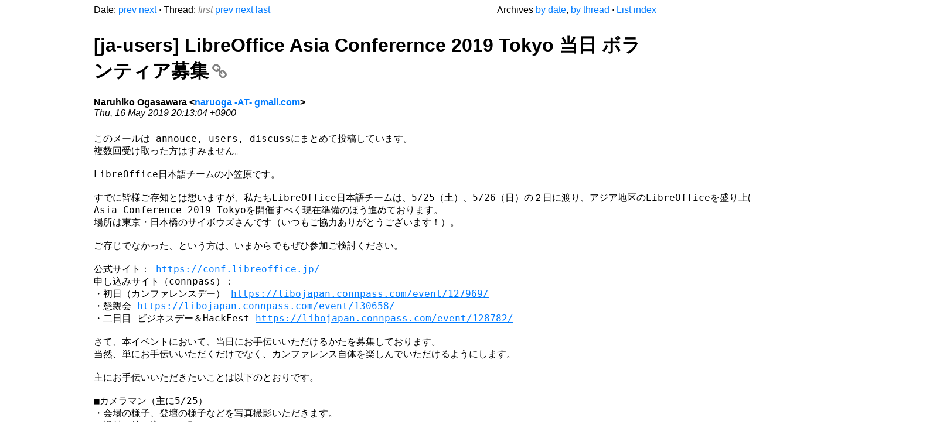

--- FILE ---
content_type: text/html
request_url: https://listarchives.libreoffice.org/ja/users/msg00755.html
body_size: 3801
content:
<!-- MHonArc v2.6.19+ -->
<!--X-Head-End-->
<!DOCTYPE html>
<html lang="en">
<head>
 <meta charset="UTF-8">
 <meta name="viewport" content="width=device-width, initial-scale=1.0">
 <title>[ja-users] LibreOffice Asia Conferernce 2019 Tokyo 当日 ボランティア募集 &ndash; The Document Foundation Mailing List Archives</title>
 <link href="/mhonarc.css" rel="stylesheet">
 <link href="/css/font-awesome.min.css" rel="stylesheet">
 <link href="https://listarchives.tdf.io/i/5b_NxDAJZa-POOIV42yTWD-G" rel="bookmark"/>
</head>
<body>
 <div class="container">
<!--X-Body-Begin-->
<!--X-User-Header-->
<!--X-User-Header-End-->
<!--X-TopPNI-->
 <div class="topnav">
  Date: <a class="button" href="msg00754.html" title="Subject: [ja-users] Re: [ja-users] Windows 版 LibreOffice の更新インストール時に権限の問題で処理が完了しない事象&#10;From: Shin'ichi Ichikawa&#10;Date: Fri, 10 May 2019 21:37:46 +0900">prev</a> <a class="button" href="msg00756.html" title="Subject: Re: [ja-users] LibreOffice Asia Conferernce 2019 Tokyo  当日 ボランティア募集&#10;From: JO3EMC&#10;Date: Mon, 20 May 2019 17:45:17 +0900">next</a> &middot;
  Thread: <span class="button inactive">first</span> <a class="button" href="msg00753.html" title="Subject: [ja-users] Re: [tdf-discuss] CVE-2019-9847&#10;From: Takeshi Abe&#10;Date: Thu, 09 May 2019 09:56:36 +0900 (JST)">prev</a> <a class="button" href="msg00756.html" title="Subject: Re: [ja-users] LibreOffice Asia Conferernce 2019 Tokyo  当日 ボランティア募集&#10;From: JO3EMC&#10;Date: Mon, 20 May 2019 17:45:17 +0900">next</a> <a class="button" href="msg00757.html" title="Subject: [ja-users] Re: [ja-users] LibreOffice Asia Conferernce 2019 Tokyo 当日 ボランティア募集&#10;From: Naruhiko Ogasawara&#10;Date: Tue, 21 May 2019 22:55:09 +0900">last</a>
  <div class="topnav-right">
   Archives <a href="maillist.html#00755">by date</a>,
   <a href="threads.html#00755">by thread</a> &middot;
   <a href=".">List index</a>
  </div>
 </div>
 <hr>

<!--X-TopPNI-End-->
<!--X-MsgBody-->
<!--X-Subject-Header-Begin-->
 <h1><a href="https://listarchives.tdf.io/i/5b_NxDAJZa-POOIV42yTWD-G" title="Permalink: [ja-users] LibreOffice Asia Conferernce 2019 Tokyo 当日 ボランティア募集" rel="bookmark" class="permalink">[ja-users] LibreOffice Asia Conferernce 2019 Tokyo 当日 ボランティア募集<i class="fa fa-link"></i></a></h1>
<!--X-Subject-Header-End-->
<!--X-Head-of-Message-->
<ul class="msgfields">
<li><!--From--> <b>Naruhiko Ogasawara &lt;<a href="mailto:noreply@example.net?Subject=Re:%20%5Bja-users%5D%20LibreOffice%20Asia%20Conferernce%202019%20Tokyo%20%E5%BD%93%E6%97%A5%20%E3%83%9C%E3%83%A9%E3%83%B3%E3%83%86%E3%82%A3%E3%82%A2%E5%8B%9F%E9%9B%86&In-Reply-To=CA%2BPBKyJ6Wduw_ipii%3Dm4KAiSNaXjWXG7W80OWt0jwrbW4KF4OA%40mail.gmail.com">naruoga -AT- gmail.com</a>&gt;</b></li>
<li><!--Date--> <i>Thu, 16 May 2019 20:13:04 +0900</i></li>
</ul>
<!--X-Head-of-Message-End-->
<!--X-Head-Body-Sep-Begin-->
<hr>
<!--X-Head-Body-Sep-End-->
<!--X-Body-of-Message-->
<pre style="margin: 0em;">このメールは annouce, users, discussにまとめて投稿しています。
複数回受け取った方はすみません。

LibreOffice日本語チームの小笠原です。

すでに皆様ご存知とは想いますが、私たちLibreOffice日本語チームは、5/25（土）、5/26（日）の２日に渡り、アジア地区のLibreOfficeを盛り上げるためのイベント、LibreOffice
Asia Conference 2019 Tokyoを開催すべく現在準備のほう進めております。
場所は東京・日本橋のサイボウズさんです（いつもご協力ありがとうございます！）。

ご存じでなかった、という方は、いまからでもぜひ参加ご検討ください。

公式サイト： <a  rel="nofollow" href="https://conf.libreoffice.jp/">https://conf.libreoffice.jp/</a>
申し込みサイト（connpass）：
・初日（カンファレンスデー） <a  rel="nofollow" href="https://libojapan.connpass.com/event/127969/">https://libojapan.connpass.com/event/127969/</a>
・懇親会 <a  rel="nofollow" href="https://libojapan.connpass.com/event/130658/">https://libojapan.connpass.com/event/130658/</a>
・二日目 ビジネスデー＆HackFest <a  rel="nofollow" href="https://libojapan.connpass.com/event/128782/">https://libojapan.connpass.com/event/128782/</a>

さて、本イベントにおいて、当日にお手伝いいただけるかたを募集しております。
当然、単にお手伝いいただくだけでなく、カンファレンス自体を楽しんでいただけるようにします。

主にお手伝いいただきたいことは以下のとおりです。

■カメラマン（主に5/25）
・会場の様子、登壇の様子などを写真撮影いただきます。
・機材は持ち込みでお願いします。
・撮影した写真は後ほど共有いただき、サイトや公式ブログ、SNSで利用します。

■会場誘導係（5/25、5/26）
・会場の日本橋東京タワーのゲストカード発券機で、発券支援およびサイボウズさんフロアへの誘導を行っていただきます。

■セッション係（5/25）
・３トラック（日本語トラック１，英語トラック２）にて、タイムキープを行っていただきます。残り時間を掲示しスピーカーに知らせます。
・お手伝いの人数によっては、記録用ビデオカメラの操作もお願いすることがあります。

■ビデオカメラ操作係（5/25）
・今回、動画配信は行いませんが、あとですべての講演をYouTubeで公開する予定です。
・そのためのビデオカメラの操作をお願いします。基本的にはON/OFFだけです。

■ビジネスデー英語サポート（5/26）
・今回、海外から多数のスピーカー、ゲストがいらっしゃるので、5/26（日）には、LibreOffice、あるいはFLOSS一般でのビジネスについて話し合う「ビジネスワークショップ」を開催します。
・同日、The Document Foundation公式のLibreOffice認定制度の面接も実施いたします。
・こちら英語でディスカッション行いますので、英語が不得手な方でも議論が共有できるよう、サポートいただく役割です。

■観光ツアーサポート（5/27）
・主に海外ゲスト・スピーカーを対象に、東京都内観光ツアーを企画しています。こちら、日本側のガイドを支援いただきます。
・コースはベタベタですが日の出桟橋から水上バス経由で浅草、スカイツリー、秋葉原を予定しています。

ボランティアに応募いただける方は、

・connpassにてイベントに登録いただいた上（5/27については不要）、
・connpassの登録名を記載して、
・本メールにリプライするか、libo-asia-contact@libreoffice.jp までお知らせください。

よろしくお願いします！
-- 
Naruhiko NARU Ogasawara (naruoga@gmail.com)

-- 
Unsubscribe instructions: E-mail to users+unsubscribe@ja.libreoffice.org
Posting guidelines + more: <a  rel="nofollow" href="https://wiki.documentfoundation.org/Netiquette">https://wiki.documentfoundation.org/Netiquette</a>
List archive: <a  rel="nofollow" href="https://listarchives.libreoffice.org/ja/users/">https://listarchives.libreoffice.org/ja/users/</a>
Privacy Policy: <a  rel="nofollow" href="https://www.documentfoundation.org/privacy">https://www.documentfoundation.org/privacy</a>
</pre>
<!--X-Body-of-Message-End-->
<!--X-MsgBody-End-->
<!--X-Follow-Ups-->
<hr>
<h3 class="tslice">Context</h3>
<ul class="tslice">
<li><strong>[ja-users] LibreOffice Asia Conferernce 2019 Tokyo 当日 ボランティア募集</strong> &middot; <em>Naruhiko Ogasawara</em>
<ul>
  <li><a id="00756" href="msg00756.html" title="Subject: Re: [ja-users] LibreOffice Asia Conferernce 2019 Tokyo  当日 ボランティア募集&#10;From: JO3EMC&#10;Date: Mon, 20 May 2019 17:45:17 +0900">Re: [ja-users] LibreOffice Asia Conferernce 2019 Tokyo  当日 ボランティア募集</a> &middot; <em>JO3EMC</em>
<ul>
  <li><a id="00757" href="msg00757.html" title="Subject: [ja-users] Re: [ja-users] LibreOffice Asia Conferernce 2019 Tokyo 当日 ボランティア募集&#10;From: Naruhiko Ogasawara&#10;Date: Tue, 21 May 2019 22:55:09 +0900">[ja-users] Re: [ja-users] LibreOffice Asia Conferernce 2019 Tokyo 当日 ボランティア募集</a> &middot; <em>Naruhiko Ogasawara</em>
</li>
</ul>
</li>
</ul>
</li>
</ul>

<!--X-Follow-Ups-End-->
<!--X-References-->
<!--X-References-End-->
<!--X-BotPNI-->
<!-- -->

<!--X-BotPNI-End-->
<!--X-User-Footer-->
<!--X-User-Footer-End-->
   <hr>
 <div class="imprint">
  <a href="https://www.documentfoundation.org/privacy">Privacy Policy</a> |
  <a href="https://www.documentfoundation.org/imprint">Impressum (Legal Info)</a> |
  <em>Copyright information</em>: Unless otherwise specified, all text and images
  on this website are licensed under the
  <a rel="license" href="https://creativecommons.org/licenses/by-sa/3.0/">Creative Commons Attribution-Share Alike 3.0 License</a>.
  This does not include the source code of LibreOffice, which is
  licensed under the Mozilla Public License (<a href="https://www.libreoffice.org/download/license/">MPLv2</a>).
  &quot;LibreOffice&quot; and &quot;The Document Foundation&quot; are
  registered trademarks of their corresponding registered owners or are
  in actual use as trademarks in one or more countries. Their respective
  logos and icons are also subject to international copyright laws. Use
  thereof is explained in our <a href="https://wiki.documentfoundation.org/TradeMark_Policy">trademark policy</a>.
 </div>

 </div>
</body>
</html>
